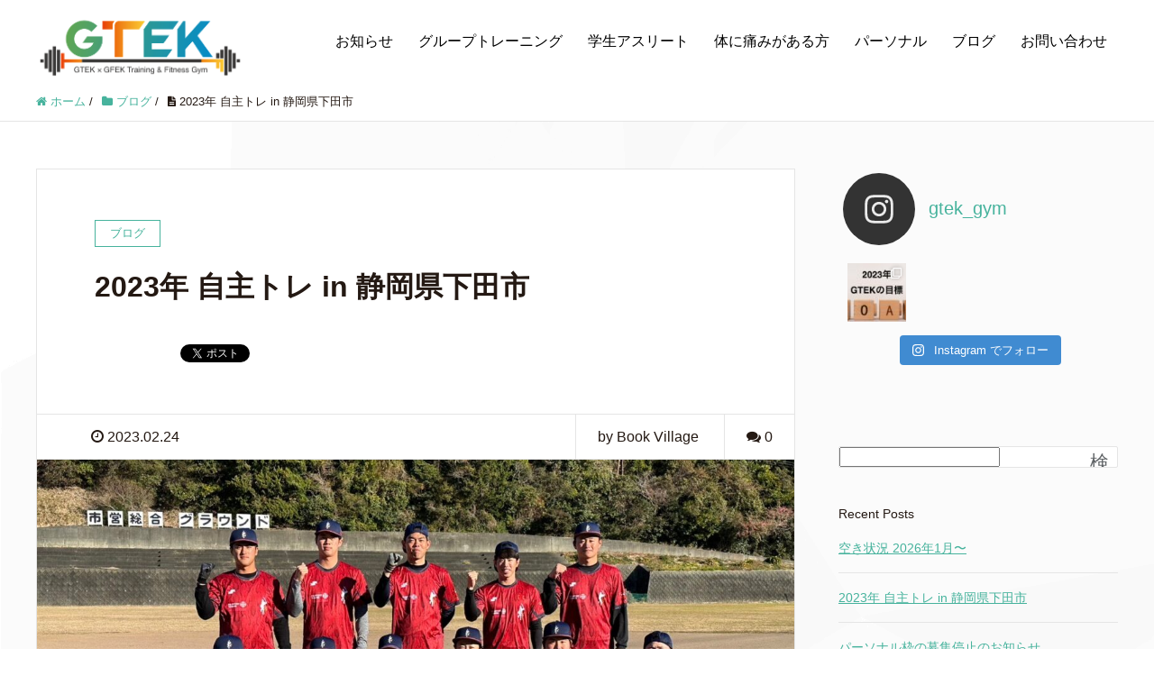

--- FILE ---
content_type: text/html; charset=utf-8
request_url: https://www.google.com/recaptcha/api2/anchor?ar=1&k=6LcASSAkAAAAAD6EohNZEOcea5r1qka4HSRI0uqw&co=aHR0cHM6Ly9ndGVrLWd5bS5jb206NDQz&hl=ja&v=PoyoqOPhxBO7pBk68S4YbpHZ&size=invisible&badge=inline&anchor-ms=40000&execute-ms=30000&cb=lnr2hlke3z13
body_size: 49815
content:
<!DOCTYPE HTML><html dir="ltr" lang="ja"><head><meta http-equiv="Content-Type" content="text/html; charset=UTF-8">
<meta http-equiv="X-UA-Compatible" content="IE=edge">
<title>reCAPTCHA</title>
<style type="text/css">
/* cyrillic-ext */
@font-face {
  font-family: 'Roboto';
  font-style: normal;
  font-weight: 400;
  font-stretch: 100%;
  src: url(//fonts.gstatic.com/s/roboto/v48/KFO7CnqEu92Fr1ME7kSn66aGLdTylUAMa3GUBHMdazTgWw.woff2) format('woff2');
  unicode-range: U+0460-052F, U+1C80-1C8A, U+20B4, U+2DE0-2DFF, U+A640-A69F, U+FE2E-FE2F;
}
/* cyrillic */
@font-face {
  font-family: 'Roboto';
  font-style: normal;
  font-weight: 400;
  font-stretch: 100%;
  src: url(//fonts.gstatic.com/s/roboto/v48/KFO7CnqEu92Fr1ME7kSn66aGLdTylUAMa3iUBHMdazTgWw.woff2) format('woff2');
  unicode-range: U+0301, U+0400-045F, U+0490-0491, U+04B0-04B1, U+2116;
}
/* greek-ext */
@font-face {
  font-family: 'Roboto';
  font-style: normal;
  font-weight: 400;
  font-stretch: 100%;
  src: url(//fonts.gstatic.com/s/roboto/v48/KFO7CnqEu92Fr1ME7kSn66aGLdTylUAMa3CUBHMdazTgWw.woff2) format('woff2');
  unicode-range: U+1F00-1FFF;
}
/* greek */
@font-face {
  font-family: 'Roboto';
  font-style: normal;
  font-weight: 400;
  font-stretch: 100%;
  src: url(//fonts.gstatic.com/s/roboto/v48/KFO7CnqEu92Fr1ME7kSn66aGLdTylUAMa3-UBHMdazTgWw.woff2) format('woff2');
  unicode-range: U+0370-0377, U+037A-037F, U+0384-038A, U+038C, U+038E-03A1, U+03A3-03FF;
}
/* math */
@font-face {
  font-family: 'Roboto';
  font-style: normal;
  font-weight: 400;
  font-stretch: 100%;
  src: url(//fonts.gstatic.com/s/roboto/v48/KFO7CnqEu92Fr1ME7kSn66aGLdTylUAMawCUBHMdazTgWw.woff2) format('woff2');
  unicode-range: U+0302-0303, U+0305, U+0307-0308, U+0310, U+0312, U+0315, U+031A, U+0326-0327, U+032C, U+032F-0330, U+0332-0333, U+0338, U+033A, U+0346, U+034D, U+0391-03A1, U+03A3-03A9, U+03B1-03C9, U+03D1, U+03D5-03D6, U+03F0-03F1, U+03F4-03F5, U+2016-2017, U+2034-2038, U+203C, U+2040, U+2043, U+2047, U+2050, U+2057, U+205F, U+2070-2071, U+2074-208E, U+2090-209C, U+20D0-20DC, U+20E1, U+20E5-20EF, U+2100-2112, U+2114-2115, U+2117-2121, U+2123-214F, U+2190, U+2192, U+2194-21AE, U+21B0-21E5, U+21F1-21F2, U+21F4-2211, U+2213-2214, U+2216-22FF, U+2308-230B, U+2310, U+2319, U+231C-2321, U+2336-237A, U+237C, U+2395, U+239B-23B7, U+23D0, U+23DC-23E1, U+2474-2475, U+25AF, U+25B3, U+25B7, U+25BD, U+25C1, U+25CA, U+25CC, U+25FB, U+266D-266F, U+27C0-27FF, U+2900-2AFF, U+2B0E-2B11, U+2B30-2B4C, U+2BFE, U+3030, U+FF5B, U+FF5D, U+1D400-1D7FF, U+1EE00-1EEFF;
}
/* symbols */
@font-face {
  font-family: 'Roboto';
  font-style: normal;
  font-weight: 400;
  font-stretch: 100%;
  src: url(//fonts.gstatic.com/s/roboto/v48/KFO7CnqEu92Fr1ME7kSn66aGLdTylUAMaxKUBHMdazTgWw.woff2) format('woff2');
  unicode-range: U+0001-000C, U+000E-001F, U+007F-009F, U+20DD-20E0, U+20E2-20E4, U+2150-218F, U+2190, U+2192, U+2194-2199, U+21AF, U+21E6-21F0, U+21F3, U+2218-2219, U+2299, U+22C4-22C6, U+2300-243F, U+2440-244A, U+2460-24FF, U+25A0-27BF, U+2800-28FF, U+2921-2922, U+2981, U+29BF, U+29EB, U+2B00-2BFF, U+4DC0-4DFF, U+FFF9-FFFB, U+10140-1018E, U+10190-1019C, U+101A0, U+101D0-101FD, U+102E0-102FB, U+10E60-10E7E, U+1D2C0-1D2D3, U+1D2E0-1D37F, U+1F000-1F0FF, U+1F100-1F1AD, U+1F1E6-1F1FF, U+1F30D-1F30F, U+1F315, U+1F31C, U+1F31E, U+1F320-1F32C, U+1F336, U+1F378, U+1F37D, U+1F382, U+1F393-1F39F, U+1F3A7-1F3A8, U+1F3AC-1F3AF, U+1F3C2, U+1F3C4-1F3C6, U+1F3CA-1F3CE, U+1F3D4-1F3E0, U+1F3ED, U+1F3F1-1F3F3, U+1F3F5-1F3F7, U+1F408, U+1F415, U+1F41F, U+1F426, U+1F43F, U+1F441-1F442, U+1F444, U+1F446-1F449, U+1F44C-1F44E, U+1F453, U+1F46A, U+1F47D, U+1F4A3, U+1F4B0, U+1F4B3, U+1F4B9, U+1F4BB, U+1F4BF, U+1F4C8-1F4CB, U+1F4D6, U+1F4DA, U+1F4DF, U+1F4E3-1F4E6, U+1F4EA-1F4ED, U+1F4F7, U+1F4F9-1F4FB, U+1F4FD-1F4FE, U+1F503, U+1F507-1F50B, U+1F50D, U+1F512-1F513, U+1F53E-1F54A, U+1F54F-1F5FA, U+1F610, U+1F650-1F67F, U+1F687, U+1F68D, U+1F691, U+1F694, U+1F698, U+1F6AD, U+1F6B2, U+1F6B9-1F6BA, U+1F6BC, U+1F6C6-1F6CF, U+1F6D3-1F6D7, U+1F6E0-1F6EA, U+1F6F0-1F6F3, U+1F6F7-1F6FC, U+1F700-1F7FF, U+1F800-1F80B, U+1F810-1F847, U+1F850-1F859, U+1F860-1F887, U+1F890-1F8AD, U+1F8B0-1F8BB, U+1F8C0-1F8C1, U+1F900-1F90B, U+1F93B, U+1F946, U+1F984, U+1F996, U+1F9E9, U+1FA00-1FA6F, U+1FA70-1FA7C, U+1FA80-1FA89, U+1FA8F-1FAC6, U+1FACE-1FADC, U+1FADF-1FAE9, U+1FAF0-1FAF8, U+1FB00-1FBFF;
}
/* vietnamese */
@font-face {
  font-family: 'Roboto';
  font-style: normal;
  font-weight: 400;
  font-stretch: 100%;
  src: url(//fonts.gstatic.com/s/roboto/v48/KFO7CnqEu92Fr1ME7kSn66aGLdTylUAMa3OUBHMdazTgWw.woff2) format('woff2');
  unicode-range: U+0102-0103, U+0110-0111, U+0128-0129, U+0168-0169, U+01A0-01A1, U+01AF-01B0, U+0300-0301, U+0303-0304, U+0308-0309, U+0323, U+0329, U+1EA0-1EF9, U+20AB;
}
/* latin-ext */
@font-face {
  font-family: 'Roboto';
  font-style: normal;
  font-weight: 400;
  font-stretch: 100%;
  src: url(//fonts.gstatic.com/s/roboto/v48/KFO7CnqEu92Fr1ME7kSn66aGLdTylUAMa3KUBHMdazTgWw.woff2) format('woff2');
  unicode-range: U+0100-02BA, U+02BD-02C5, U+02C7-02CC, U+02CE-02D7, U+02DD-02FF, U+0304, U+0308, U+0329, U+1D00-1DBF, U+1E00-1E9F, U+1EF2-1EFF, U+2020, U+20A0-20AB, U+20AD-20C0, U+2113, U+2C60-2C7F, U+A720-A7FF;
}
/* latin */
@font-face {
  font-family: 'Roboto';
  font-style: normal;
  font-weight: 400;
  font-stretch: 100%;
  src: url(//fonts.gstatic.com/s/roboto/v48/KFO7CnqEu92Fr1ME7kSn66aGLdTylUAMa3yUBHMdazQ.woff2) format('woff2');
  unicode-range: U+0000-00FF, U+0131, U+0152-0153, U+02BB-02BC, U+02C6, U+02DA, U+02DC, U+0304, U+0308, U+0329, U+2000-206F, U+20AC, U+2122, U+2191, U+2193, U+2212, U+2215, U+FEFF, U+FFFD;
}
/* cyrillic-ext */
@font-face {
  font-family: 'Roboto';
  font-style: normal;
  font-weight: 500;
  font-stretch: 100%;
  src: url(//fonts.gstatic.com/s/roboto/v48/KFO7CnqEu92Fr1ME7kSn66aGLdTylUAMa3GUBHMdazTgWw.woff2) format('woff2');
  unicode-range: U+0460-052F, U+1C80-1C8A, U+20B4, U+2DE0-2DFF, U+A640-A69F, U+FE2E-FE2F;
}
/* cyrillic */
@font-face {
  font-family: 'Roboto';
  font-style: normal;
  font-weight: 500;
  font-stretch: 100%;
  src: url(//fonts.gstatic.com/s/roboto/v48/KFO7CnqEu92Fr1ME7kSn66aGLdTylUAMa3iUBHMdazTgWw.woff2) format('woff2');
  unicode-range: U+0301, U+0400-045F, U+0490-0491, U+04B0-04B1, U+2116;
}
/* greek-ext */
@font-face {
  font-family: 'Roboto';
  font-style: normal;
  font-weight: 500;
  font-stretch: 100%;
  src: url(//fonts.gstatic.com/s/roboto/v48/KFO7CnqEu92Fr1ME7kSn66aGLdTylUAMa3CUBHMdazTgWw.woff2) format('woff2');
  unicode-range: U+1F00-1FFF;
}
/* greek */
@font-face {
  font-family: 'Roboto';
  font-style: normal;
  font-weight: 500;
  font-stretch: 100%;
  src: url(//fonts.gstatic.com/s/roboto/v48/KFO7CnqEu92Fr1ME7kSn66aGLdTylUAMa3-UBHMdazTgWw.woff2) format('woff2');
  unicode-range: U+0370-0377, U+037A-037F, U+0384-038A, U+038C, U+038E-03A1, U+03A3-03FF;
}
/* math */
@font-face {
  font-family: 'Roboto';
  font-style: normal;
  font-weight: 500;
  font-stretch: 100%;
  src: url(//fonts.gstatic.com/s/roboto/v48/KFO7CnqEu92Fr1ME7kSn66aGLdTylUAMawCUBHMdazTgWw.woff2) format('woff2');
  unicode-range: U+0302-0303, U+0305, U+0307-0308, U+0310, U+0312, U+0315, U+031A, U+0326-0327, U+032C, U+032F-0330, U+0332-0333, U+0338, U+033A, U+0346, U+034D, U+0391-03A1, U+03A3-03A9, U+03B1-03C9, U+03D1, U+03D5-03D6, U+03F0-03F1, U+03F4-03F5, U+2016-2017, U+2034-2038, U+203C, U+2040, U+2043, U+2047, U+2050, U+2057, U+205F, U+2070-2071, U+2074-208E, U+2090-209C, U+20D0-20DC, U+20E1, U+20E5-20EF, U+2100-2112, U+2114-2115, U+2117-2121, U+2123-214F, U+2190, U+2192, U+2194-21AE, U+21B0-21E5, U+21F1-21F2, U+21F4-2211, U+2213-2214, U+2216-22FF, U+2308-230B, U+2310, U+2319, U+231C-2321, U+2336-237A, U+237C, U+2395, U+239B-23B7, U+23D0, U+23DC-23E1, U+2474-2475, U+25AF, U+25B3, U+25B7, U+25BD, U+25C1, U+25CA, U+25CC, U+25FB, U+266D-266F, U+27C0-27FF, U+2900-2AFF, U+2B0E-2B11, U+2B30-2B4C, U+2BFE, U+3030, U+FF5B, U+FF5D, U+1D400-1D7FF, U+1EE00-1EEFF;
}
/* symbols */
@font-face {
  font-family: 'Roboto';
  font-style: normal;
  font-weight: 500;
  font-stretch: 100%;
  src: url(//fonts.gstatic.com/s/roboto/v48/KFO7CnqEu92Fr1ME7kSn66aGLdTylUAMaxKUBHMdazTgWw.woff2) format('woff2');
  unicode-range: U+0001-000C, U+000E-001F, U+007F-009F, U+20DD-20E0, U+20E2-20E4, U+2150-218F, U+2190, U+2192, U+2194-2199, U+21AF, U+21E6-21F0, U+21F3, U+2218-2219, U+2299, U+22C4-22C6, U+2300-243F, U+2440-244A, U+2460-24FF, U+25A0-27BF, U+2800-28FF, U+2921-2922, U+2981, U+29BF, U+29EB, U+2B00-2BFF, U+4DC0-4DFF, U+FFF9-FFFB, U+10140-1018E, U+10190-1019C, U+101A0, U+101D0-101FD, U+102E0-102FB, U+10E60-10E7E, U+1D2C0-1D2D3, U+1D2E0-1D37F, U+1F000-1F0FF, U+1F100-1F1AD, U+1F1E6-1F1FF, U+1F30D-1F30F, U+1F315, U+1F31C, U+1F31E, U+1F320-1F32C, U+1F336, U+1F378, U+1F37D, U+1F382, U+1F393-1F39F, U+1F3A7-1F3A8, U+1F3AC-1F3AF, U+1F3C2, U+1F3C4-1F3C6, U+1F3CA-1F3CE, U+1F3D4-1F3E0, U+1F3ED, U+1F3F1-1F3F3, U+1F3F5-1F3F7, U+1F408, U+1F415, U+1F41F, U+1F426, U+1F43F, U+1F441-1F442, U+1F444, U+1F446-1F449, U+1F44C-1F44E, U+1F453, U+1F46A, U+1F47D, U+1F4A3, U+1F4B0, U+1F4B3, U+1F4B9, U+1F4BB, U+1F4BF, U+1F4C8-1F4CB, U+1F4D6, U+1F4DA, U+1F4DF, U+1F4E3-1F4E6, U+1F4EA-1F4ED, U+1F4F7, U+1F4F9-1F4FB, U+1F4FD-1F4FE, U+1F503, U+1F507-1F50B, U+1F50D, U+1F512-1F513, U+1F53E-1F54A, U+1F54F-1F5FA, U+1F610, U+1F650-1F67F, U+1F687, U+1F68D, U+1F691, U+1F694, U+1F698, U+1F6AD, U+1F6B2, U+1F6B9-1F6BA, U+1F6BC, U+1F6C6-1F6CF, U+1F6D3-1F6D7, U+1F6E0-1F6EA, U+1F6F0-1F6F3, U+1F6F7-1F6FC, U+1F700-1F7FF, U+1F800-1F80B, U+1F810-1F847, U+1F850-1F859, U+1F860-1F887, U+1F890-1F8AD, U+1F8B0-1F8BB, U+1F8C0-1F8C1, U+1F900-1F90B, U+1F93B, U+1F946, U+1F984, U+1F996, U+1F9E9, U+1FA00-1FA6F, U+1FA70-1FA7C, U+1FA80-1FA89, U+1FA8F-1FAC6, U+1FACE-1FADC, U+1FADF-1FAE9, U+1FAF0-1FAF8, U+1FB00-1FBFF;
}
/* vietnamese */
@font-face {
  font-family: 'Roboto';
  font-style: normal;
  font-weight: 500;
  font-stretch: 100%;
  src: url(//fonts.gstatic.com/s/roboto/v48/KFO7CnqEu92Fr1ME7kSn66aGLdTylUAMa3OUBHMdazTgWw.woff2) format('woff2');
  unicode-range: U+0102-0103, U+0110-0111, U+0128-0129, U+0168-0169, U+01A0-01A1, U+01AF-01B0, U+0300-0301, U+0303-0304, U+0308-0309, U+0323, U+0329, U+1EA0-1EF9, U+20AB;
}
/* latin-ext */
@font-face {
  font-family: 'Roboto';
  font-style: normal;
  font-weight: 500;
  font-stretch: 100%;
  src: url(//fonts.gstatic.com/s/roboto/v48/KFO7CnqEu92Fr1ME7kSn66aGLdTylUAMa3KUBHMdazTgWw.woff2) format('woff2');
  unicode-range: U+0100-02BA, U+02BD-02C5, U+02C7-02CC, U+02CE-02D7, U+02DD-02FF, U+0304, U+0308, U+0329, U+1D00-1DBF, U+1E00-1E9F, U+1EF2-1EFF, U+2020, U+20A0-20AB, U+20AD-20C0, U+2113, U+2C60-2C7F, U+A720-A7FF;
}
/* latin */
@font-face {
  font-family: 'Roboto';
  font-style: normal;
  font-weight: 500;
  font-stretch: 100%;
  src: url(//fonts.gstatic.com/s/roboto/v48/KFO7CnqEu92Fr1ME7kSn66aGLdTylUAMa3yUBHMdazQ.woff2) format('woff2');
  unicode-range: U+0000-00FF, U+0131, U+0152-0153, U+02BB-02BC, U+02C6, U+02DA, U+02DC, U+0304, U+0308, U+0329, U+2000-206F, U+20AC, U+2122, U+2191, U+2193, U+2212, U+2215, U+FEFF, U+FFFD;
}
/* cyrillic-ext */
@font-face {
  font-family: 'Roboto';
  font-style: normal;
  font-weight: 900;
  font-stretch: 100%;
  src: url(//fonts.gstatic.com/s/roboto/v48/KFO7CnqEu92Fr1ME7kSn66aGLdTylUAMa3GUBHMdazTgWw.woff2) format('woff2');
  unicode-range: U+0460-052F, U+1C80-1C8A, U+20B4, U+2DE0-2DFF, U+A640-A69F, U+FE2E-FE2F;
}
/* cyrillic */
@font-face {
  font-family: 'Roboto';
  font-style: normal;
  font-weight: 900;
  font-stretch: 100%;
  src: url(//fonts.gstatic.com/s/roboto/v48/KFO7CnqEu92Fr1ME7kSn66aGLdTylUAMa3iUBHMdazTgWw.woff2) format('woff2');
  unicode-range: U+0301, U+0400-045F, U+0490-0491, U+04B0-04B1, U+2116;
}
/* greek-ext */
@font-face {
  font-family: 'Roboto';
  font-style: normal;
  font-weight: 900;
  font-stretch: 100%;
  src: url(//fonts.gstatic.com/s/roboto/v48/KFO7CnqEu92Fr1ME7kSn66aGLdTylUAMa3CUBHMdazTgWw.woff2) format('woff2');
  unicode-range: U+1F00-1FFF;
}
/* greek */
@font-face {
  font-family: 'Roboto';
  font-style: normal;
  font-weight: 900;
  font-stretch: 100%;
  src: url(//fonts.gstatic.com/s/roboto/v48/KFO7CnqEu92Fr1ME7kSn66aGLdTylUAMa3-UBHMdazTgWw.woff2) format('woff2');
  unicode-range: U+0370-0377, U+037A-037F, U+0384-038A, U+038C, U+038E-03A1, U+03A3-03FF;
}
/* math */
@font-face {
  font-family: 'Roboto';
  font-style: normal;
  font-weight: 900;
  font-stretch: 100%;
  src: url(//fonts.gstatic.com/s/roboto/v48/KFO7CnqEu92Fr1ME7kSn66aGLdTylUAMawCUBHMdazTgWw.woff2) format('woff2');
  unicode-range: U+0302-0303, U+0305, U+0307-0308, U+0310, U+0312, U+0315, U+031A, U+0326-0327, U+032C, U+032F-0330, U+0332-0333, U+0338, U+033A, U+0346, U+034D, U+0391-03A1, U+03A3-03A9, U+03B1-03C9, U+03D1, U+03D5-03D6, U+03F0-03F1, U+03F4-03F5, U+2016-2017, U+2034-2038, U+203C, U+2040, U+2043, U+2047, U+2050, U+2057, U+205F, U+2070-2071, U+2074-208E, U+2090-209C, U+20D0-20DC, U+20E1, U+20E5-20EF, U+2100-2112, U+2114-2115, U+2117-2121, U+2123-214F, U+2190, U+2192, U+2194-21AE, U+21B0-21E5, U+21F1-21F2, U+21F4-2211, U+2213-2214, U+2216-22FF, U+2308-230B, U+2310, U+2319, U+231C-2321, U+2336-237A, U+237C, U+2395, U+239B-23B7, U+23D0, U+23DC-23E1, U+2474-2475, U+25AF, U+25B3, U+25B7, U+25BD, U+25C1, U+25CA, U+25CC, U+25FB, U+266D-266F, U+27C0-27FF, U+2900-2AFF, U+2B0E-2B11, U+2B30-2B4C, U+2BFE, U+3030, U+FF5B, U+FF5D, U+1D400-1D7FF, U+1EE00-1EEFF;
}
/* symbols */
@font-face {
  font-family: 'Roboto';
  font-style: normal;
  font-weight: 900;
  font-stretch: 100%;
  src: url(//fonts.gstatic.com/s/roboto/v48/KFO7CnqEu92Fr1ME7kSn66aGLdTylUAMaxKUBHMdazTgWw.woff2) format('woff2');
  unicode-range: U+0001-000C, U+000E-001F, U+007F-009F, U+20DD-20E0, U+20E2-20E4, U+2150-218F, U+2190, U+2192, U+2194-2199, U+21AF, U+21E6-21F0, U+21F3, U+2218-2219, U+2299, U+22C4-22C6, U+2300-243F, U+2440-244A, U+2460-24FF, U+25A0-27BF, U+2800-28FF, U+2921-2922, U+2981, U+29BF, U+29EB, U+2B00-2BFF, U+4DC0-4DFF, U+FFF9-FFFB, U+10140-1018E, U+10190-1019C, U+101A0, U+101D0-101FD, U+102E0-102FB, U+10E60-10E7E, U+1D2C0-1D2D3, U+1D2E0-1D37F, U+1F000-1F0FF, U+1F100-1F1AD, U+1F1E6-1F1FF, U+1F30D-1F30F, U+1F315, U+1F31C, U+1F31E, U+1F320-1F32C, U+1F336, U+1F378, U+1F37D, U+1F382, U+1F393-1F39F, U+1F3A7-1F3A8, U+1F3AC-1F3AF, U+1F3C2, U+1F3C4-1F3C6, U+1F3CA-1F3CE, U+1F3D4-1F3E0, U+1F3ED, U+1F3F1-1F3F3, U+1F3F5-1F3F7, U+1F408, U+1F415, U+1F41F, U+1F426, U+1F43F, U+1F441-1F442, U+1F444, U+1F446-1F449, U+1F44C-1F44E, U+1F453, U+1F46A, U+1F47D, U+1F4A3, U+1F4B0, U+1F4B3, U+1F4B9, U+1F4BB, U+1F4BF, U+1F4C8-1F4CB, U+1F4D6, U+1F4DA, U+1F4DF, U+1F4E3-1F4E6, U+1F4EA-1F4ED, U+1F4F7, U+1F4F9-1F4FB, U+1F4FD-1F4FE, U+1F503, U+1F507-1F50B, U+1F50D, U+1F512-1F513, U+1F53E-1F54A, U+1F54F-1F5FA, U+1F610, U+1F650-1F67F, U+1F687, U+1F68D, U+1F691, U+1F694, U+1F698, U+1F6AD, U+1F6B2, U+1F6B9-1F6BA, U+1F6BC, U+1F6C6-1F6CF, U+1F6D3-1F6D7, U+1F6E0-1F6EA, U+1F6F0-1F6F3, U+1F6F7-1F6FC, U+1F700-1F7FF, U+1F800-1F80B, U+1F810-1F847, U+1F850-1F859, U+1F860-1F887, U+1F890-1F8AD, U+1F8B0-1F8BB, U+1F8C0-1F8C1, U+1F900-1F90B, U+1F93B, U+1F946, U+1F984, U+1F996, U+1F9E9, U+1FA00-1FA6F, U+1FA70-1FA7C, U+1FA80-1FA89, U+1FA8F-1FAC6, U+1FACE-1FADC, U+1FADF-1FAE9, U+1FAF0-1FAF8, U+1FB00-1FBFF;
}
/* vietnamese */
@font-face {
  font-family: 'Roboto';
  font-style: normal;
  font-weight: 900;
  font-stretch: 100%;
  src: url(//fonts.gstatic.com/s/roboto/v48/KFO7CnqEu92Fr1ME7kSn66aGLdTylUAMa3OUBHMdazTgWw.woff2) format('woff2');
  unicode-range: U+0102-0103, U+0110-0111, U+0128-0129, U+0168-0169, U+01A0-01A1, U+01AF-01B0, U+0300-0301, U+0303-0304, U+0308-0309, U+0323, U+0329, U+1EA0-1EF9, U+20AB;
}
/* latin-ext */
@font-face {
  font-family: 'Roboto';
  font-style: normal;
  font-weight: 900;
  font-stretch: 100%;
  src: url(//fonts.gstatic.com/s/roboto/v48/KFO7CnqEu92Fr1ME7kSn66aGLdTylUAMa3KUBHMdazTgWw.woff2) format('woff2');
  unicode-range: U+0100-02BA, U+02BD-02C5, U+02C7-02CC, U+02CE-02D7, U+02DD-02FF, U+0304, U+0308, U+0329, U+1D00-1DBF, U+1E00-1E9F, U+1EF2-1EFF, U+2020, U+20A0-20AB, U+20AD-20C0, U+2113, U+2C60-2C7F, U+A720-A7FF;
}
/* latin */
@font-face {
  font-family: 'Roboto';
  font-style: normal;
  font-weight: 900;
  font-stretch: 100%;
  src: url(//fonts.gstatic.com/s/roboto/v48/KFO7CnqEu92Fr1ME7kSn66aGLdTylUAMa3yUBHMdazQ.woff2) format('woff2');
  unicode-range: U+0000-00FF, U+0131, U+0152-0153, U+02BB-02BC, U+02C6, U+02DA, U+02DC, U+0304, U+0308, U+0329, U+2000-206F, U+20AC, U+2122, U+2191, U+2193, U+2212, U+2215, U+FEFF, U+FFFD;
}

</style>
<link rel="stylesheet" type="text/css" href="https://www.gstatic.com/recaptcha/releases/PoyoqOPhxBO7pBk68S4YbpHZ/styles__ltr.css">
<script nonce="5RiWZetIs6_y0zPWjWXOxw" type="text/javascript">window['__recaptcha_api'] = 'https://www.google.com/recaptcha/api2/';</script>
<script type="text/javascript" src="https://www.gstatic.com/recaptcha/releases/PoyoqOPhxBO7pBk68S4YbpHZ/recaptcha__ja.js" nonce="5RiWZetIs6_y0zPWjWXOxw">
      
    </script></head>
<body><div id="rc-anchor-alert" class="rc-anchor-alert"></div>
<input type="hidden" id="recaptcha-token" value="[base64]">
<script type="text/javascript" nonce="5RiWZetIs6_y0zPWjWXOxw">
      recaptcha.anchor.Main.init("[\x22ainput\x22,[\x22bgdata\x22,\x22\x22,\[base64]/[base64]/UltIKytdPWE6KGE8MjA0OD9SW0grK109YT4+NnwxOTI6KChhJjY0NTEyKT09NTUyOTYmJnErMTxoLmxlbmd0aCYmKGguY2hhckNvZGVBdChxKzEpJjY0NTEyKT09NTYzMjA/[base64]/MjU1OlI/[base64]/[base64]/[base64]/[base64]/[base64]/[base64]/[base64]/[base64]/[base64]/[base64]\x22,\[base64]\\u003d\x22,\x22MF3CsW7ChMORwpPCtkoFTzZow67DlHDClBZXPWpow4TDvhxLSTBbBsKdYsOuBhvDnsKkbMO7w6EqdnRswr7Cn8OFL8KZBDoHFcOPw7LCnRrCvUo1woLDocOIwonCo8OPw5jCvMKrwrM+w5HCr8KLPcKswq3ClxdwwpYlTXrCrsKEw63Dm8KnEsOebW/[base64]/JlNUwo7DpB42FsKZw6jClkIbK1vCsARywr1+LsKPGjzDp8OME8KxZBFkYQcIIsOkMT3CjcO4w5ULD3AdwqTCukBgwpLDtMOZcAEKYRZ6w5Niwo7Cl8Odw4fCsSbDq8OMVsK4w5HCkAbDuVvCsCZpRsKldQbDrMKNSsOvwqNGwp/CrxLCjsKAwrdNw5xHworCqmpfYcKXQVYOwp9Uw7w0wozChSsARcOZw4dnwpjDtsOcw7HCvCYAJV7Di8KxwqsJw5/CrgVMZsObKMKow7N4w5otbC/[base64]/Cgwtw7pTw5nCk3zDpMOyYcOzLMOWwqrDn8KkR3ohwq0/FWoDJMONw63CoDLDicKawpIaScKlNDcnw5jDgU7Duj/ClXTCk8OxwpQ3DMOPwo7Cj8KdcsKkwqZBw4XCnEjCocONXcKOwrkSwoZKcU84wo3CicO0ZWZtwr5Jw6/CoVZpw7oUJjksw7wOw53Dp8OWEmoIbxLDncOWwrtAcsKVw5TDm8OyMMOkUcOnMcKcZxnChsKzwrvDt8OOED4Wc2HCuV5dwqfDqCbCiMO/[base64]/wrdbw643w7fDnsOXw4dACcOJw4HCusKKw7J8wqbCm8Okw7HDqTPDjDIeIyzDs3B+cwhwCsOsXcOEw50zwpNMw6jDlhMqw4sawp7DpCPCi8KpwpXDhMOFJ8Ovw4N4woxIHUk6EMOJw7wow7zDlcOhwq7CpF3DmMOCPSQtTcKDdDR/eFUQWzHCrSYfw53CvG0SIMK+FsOIwpjCvg7CmXQpwpoGecOtB3NJwrF/P27Du8Kxw5JDwo5dXFbDny8DYcKhwpB7WcOzaX/DqcK1w5zDsiDDt8KbwrsMw7hgR8ORZcKIw5PCq8KzfwXCicOWw43Cq8ODNibCo1PDuDFZwqE/[base64]/bcO2HcOxwq7DjwnCkA9nZynCgjQ/wq/DmHF5d8KqSsKtbiLCkknCo39JQsObDcK/[base64]/CssOqDTISAH3DrcOWfgA5w4zDjy7Cs8OTw7hHE1IMwr8RE8KOfMOyw7M4wo8SCcKHw7rCmsOwNcKbwpNCAyzDnWVjMsK/QTPCk1IcwrLCsUwHw59dF8KqSG3Cjx/DgMO4SU3Chn0Gw4l4RsKQMcKfSAw4cFrCkX/CvsK8a0LCqGjDiV9BCsKEw5w4w43CucKtYgdNOkYdM8Ohw5bDm8OpwpTDhkVKw4dDV2zCisOGB1bDl8OPwo4zFsOWwp/CoCdxc8KFFnHDtgDCpsK0fxh3w51LaUDDsg8qwoTCsAfCgHNIw591w5XCsHgLKsO/XcK1w5cuwoYSwpYXwpvDlcKFw7LCnznDvcOOQQvDtcO9FcK0Nk/[base64]/O8K6w7fDvQzCv3cKwrjCiMOPwoDCqcO8GQDCqsK3w7sCAEbCsMKwKnpSZknDncK5Uh02QsK3fcOBdMKfw4XDtMOAecOOIMOYwpoaCnXCgcO5w4zCgMO+w5VXwq/ClTQXP8OVYGnCnsOVTnNMwrtVw6N1MsK6w7k/[base64]/wpXDmGVbwqfCriTDjGTDjMKeJsOID8KhRcK/w68tw4XDgA/[base64]/[base64]/w5TDpcOOw7t0w77CicK8w7PDuTbDk2DDoTpAw7R7IVvDpcOGw4TCiMOCw7bCmcOmLsK4ecOcwpbCp2DCiMKCwoRuwo/CrkJ7w5vDlMK9NTgtwr7ChjbDsg3Cu8O/wqPDpUpNwqQUwprCgsOOAcOPTsO9QlJ9PSwHesK3wpI+w5ApQmwLS8KODyQXBznDm2ROE8K5AigMPsKwMU3Cl3jCvl08wpVSw77CssK+w5IYw6TCsA1QdUB+wpHCiMOhw5zCn0PDiwHDo8OBwqcUwr/[base64]/DgmnDqAXDksK+HsOyW8KxwqDCusKYw6rCljUAw5psw58TakIUwonDh8K0CEk2X8OcwopBRMKywoPCtw7Dn8KpFsKLKMKyT8KldsKVw4VBwopdw5BPw7ovwpkuXwnDrQnCqXBlw6IBwoEFKBvDjMO2wq/CmsKiSHHCvF7CksKiwrbCn3NAw6fDrcKhKcK5X8Oawr7DhVBVwoXCiAjDssOqwrTCisK/FsKWZBglw7LCsVdywqY7woFGaGxrVFfDk8O2wrZtZSlZw4vDuRXDiBTDlQ4QHGBoFwQjwqBkw5PCtMO4wo/Cs8KffcOnw7sQwqINwpEBwrDDtMOrwrnDkMKTMsKfAyUbUzNxXcOswppjw60Hw5Aiwq7DkWEFJkYJcsKnOcO2Z2jDm8KFZXB5w5LCtMOzw7DDgXbDi3jDmcOcwq/[base64]/CnxnClsKkwpgzHsK1NhnCiMOJDkpnDsOow6DDmhnDpcOlR2IcwrvCuW7CqcO1w7/DgMO5XlXClMKlwoDDv23Cpm9fw73CtcOwwrokw64twq7DpMKBwpnDtX/DtMKMwobDt1Blwq5Aw68dwprDkcKjZMOCw4lxAsOMScKvUxPCocKRwqQUw5nCtjPCgBERWA7CoBgFwofCkww1bwzCsi/CoMKTZ8KSwpBJTxzDncKaEVgjw7LCj8Ktw4PCpsKcUsOowpV8EFXDq8OqYGAMw7/ChEfDl8Kmw7PDvHrDsGHCgMKnTU1sPcKuw6wbKFHDmcKgwpc5RyPCq8O2RMOTGFsSTcKqLREoDMKtRcObIXITMMKbw4DDvcOCH8KYWlMcwqfDgWc7w7DCtXHDuMKgw75rBFHCn8OwY8KRD8KXSMKJIgppw708w4vDsQbDnMOADFTCmcKzwrbDtMKbB8KPJEYcLsK4w7/DqDY6ZUpJwqnDlsOmN8OkIlw/[base64]/CgMO0w67DgcOkwohwRsOCKcO2PcO/AcKmwq0ew7Y9S8O/w5kYwp3DmiEKBsOhZ8O+P8KJMBnDqsKcFR/[base64]/CiCVww743woofV1LDlsKJYkjDpFlyccOYw7sNd0TCmXzDqsKew5/DrD3CscKUw4Rkwr7DrFhhGlBPJHJMw6Enwq3CqgTCjiLDkWFhw5dMc3UUFzPDt8Obb8O6w48ILzpHOxrDnMK/YRtmQG8nYsOWZcKDLi1fUg/CpsO1DcKjLUdHSSJtdSw0wrDDnzFYAcKfw7/CtW3CoiRFw40pwq8SEGddw73CnnbCik3DuMKFw7hDw5Y0esOdw7sFwq/CpcKLEFXDgMOtYsKlLcO7w4DDlMO0w6vCrxPDtxUhFxzCkw90AX3DpsO1wok5woXDvcOiwpvDuw1nwr1UN3bDmR0bw4XDjTDDg2F9wprDogbDgQvCrMOgw4cVBMKBBcKxw7bCpcKwLGFZw6/Dj8OUcg0VWcODZz3DrSYGw5/DvU8YQ8Oywr1qPh/Dr1xRw7fDuMOKw44Bwp4OwoTDo8O+woZkB0/[base64]/DtlPDi8KhN8KXBjbCtALDuHMqwoZLw73DsWvClkbCsMKTVcO4bhHDhsOYLMKPdMO8NAbCuMOTwr/[base64]/CmFrDiWQaw5pBdzEOYMKZAMK0wovCisOpbQbDi8K2XMKAwqoiR8OUw4oiw6DCjgAHWMO6YyFbFMOqwpVLwo7CswnCrQ80MUvDgsKmwpYFwofDmVjCoMKCwoF/wrx9CSrDsAJtwobCrsKdM8Kdw553w65zTMO3dVJ7w5PCkSLDl8OGw5gFTEY3Vm3Cv17CliEIwq/DrxbClsOAQXXDmsKIa2DDksKiUB4Uw7rCvMOEw7DDhMK+Lg5YQsKgwptYDkQhwpw7CsOIRsKEw4IpSsKhdDcfdsOBNsKVw53CjcO9w4IhZsKWPUnCgMOgBy7CrMK7woXCv2nCusO1EnVZGMOMw5zDrmZKw4vCrsOMdMK/[base64]/XlNdwrPCmXHDq8KPVcOtGCnDkMKJw4/ClF8NwqkFc8OQw6MXw5kGHsKyWsKlwpNvHjAdNMOjwoRgFMK6wofCr8OAI8OgA8O0wqDCpXZ0Pgktw7h/TwXDliXDvV1fwpHDsRxpQsOEw4LDs8OWwoNBw7fCrGN+IsKkf8KdwopKw5PDoMO/wrzCu8O8w4LCtsKoSknCiwJ0R8K7A1xQM8OTHMKewp3Dg8OxQ1HCsWzDsxnCmx9nwptNw7czecORwo7DgUslHgVPw60oDiFiwrbCpFpxw6wFwoVvw7xeWMOcfFwswpvDtF/Cg8OEwpHCrMO0woxTDynCrFsVwrfCpMOpwr9zwp0cwqrDv3zDoWXCocO6R8KPwoAVWDRdVcOEXcK9QCFNflFUW8OAEsOteMOTw5pUKhxzwp3Cl8OcDMO0IcO9w43Cq8Omwp/[base64]/Cum3DgA/[base64]/Cu8K3wrlHUWk4MSRAw7JWT8OSBHt+M28/[base64]/[base64]/HHzDqcK0AgfDkRs6PcKvw4PDksK2f8OyO2dOw4xJBMKOw5vChsKzw4LDnsOyWzAhw6nCoDFbVsKIw6TCvlpsLA3Cm8KXwroswpDDnR4xW8K/woLDvWbDj11Aw5/[base64]/w7fDl8KDw5HCmsOOO08xK8OgCwvCrTPDmgViwpfCvMKowo3DuhXDosKADRPDr8K4wqPCjMOUYFXCikPCknIawqTDusKeBMKNUcKjw6tZwpjDpMOCwrsGw5PChsKtw5/CoxfDkUENTMObw4c2A2vDn8KBw7rDmsOswpbCjQrCt8KAw57ClDHDicKOw7LCp8Okw6VfFyV1dsONwqw9w498FMK4WAVpA8O0HXTDhcOqH8KIw4jChQbCnxthXntWwo3DqwVccG/CrMKmECXDvcODw5NHZXLCvmXDtsO4w5Urw73DqsOTRAjDhMOBw6AHcsKMw6nDr8KeKAx+WGfDvGAAwogLJsKCPsOIwo4YwoI7w47CjcOnKsKxw5dEwonCt8OfwrQqwp7CmjDDlsKUBgJCwq/CmBAlLMKlOsO8w5nCiMK8w5nDunPClMKnc1gjw7zCp1/ChWPDlHzCrMK5wpIqwpHCu8OfwoVReBhmBMObZBULwoDChQ1tLzUlX8Ome8OIwpfDmg4OwpvDuDBlw7vDlsOhwq53wo/Dp0HCq37CqMKpZcKWBcO/[base64]/[base64]/CgsKsw4NnIRx0wqrCpFfCv8O5dMKrw6jCg0xPwpVOw60dwqnCkMKtw6d6S2vDky7DjB7Cm8KCesK8woQMw43DqsOPDCnChE/CpzzCsHLCvMOqXMOCaMKZWVHDrsKBw6/[base64]/DpzXCn1d/[base64]/wr54wqvCjk7Dmx/CrApPw7HCokrDrAvDmQjDp8OAw7wlw70BEmnDncO2wq0Zw7J/DsKCw4rDnMOBwrnCkhNcwr/CtMKuM8OXwq3Di8KFw70cw7XDgsKUwrsHwoHCisOnwqJ0w6/Cn1c+wqrCv8K0w6xFw7wKw4gHMsK2RhHDllPDtsKnwoA8wpbDqcO5C2LCusKmwrHCmUx+aMKbw6txwrjChMKNW8KXIRTCtS/CkgDDtkcPHMKVdyDDicKywqlEw4EWYsK7woTCoivDnMO6KUnCn2Y+FMKbb8KBHkTCqgTDtlDDpFl0cMKVw6PDtBp9T0BTD0V7V2tpw6pEDBbDvWPDtcKpw5HCmWIcMVvDogE7Jl7CvcOew4U4YsK0UUE0wrJ/fm55wpvDlMOEw4HCkwIIwqFFXDsrwp94w4fDmz57wq1yFsK9wqvCgcOKw5AZw7ZCL8OGwpjDusKgIMOfwrbDvGLCmz/CgMOGwrPDvh0yPCQfw5zDizXDkMOXBTHDvg51w5TDh1bCrAMew6lHwr7DmcKjwoEqwpzDsy3DgsO/w74PMSNswpUQLMOMw5fCg3nCnXvCvRPDrcK9w4Mgw5TDu8KDwrPDriZ9SsKUwpvDqcKMwpY8DEzDtsOzwp0pWcK8w4vCrcOPw57Dp8KDw57DgiLDhcKkwqpFwrdhw4A0B8OWdcKqwpNOI8K7w4LCiMKpw4cdUQcLQl3DkA/CtGPDtGXCqBEUFMKCQsO6HcK4PjURw6lPPwfChDvCrcOUM8Kqw5bCvWdRwqISCcO1IsK1w4l4acKFRcKVFSlGw5RBIRpedMO0woDDm0TCrSB/w4zDscKgUcO8woPDjhXCjcKRVsKlDD1XT8KAby0PwoYfwpd4w6p6w5ElwoMUZcOmwr8aw7fDgMKMwr8lwqzDskkGa8KlK8OPI8OPw6nDu0gkdsKcKMKJU3HCiwTCrVPDtABTa0/Cryg7w4zDtXDCqm0EQMK+w5rDvcOrw5vCoQBHJsOEHhgiw7diw5XCjwzCuMKMw6Yxw5PDp8OLecOxO8KJZMKDFcOBwqILIMODOi0Uf8Kbw6XCjsOywrvDpcK8woPChsOSO35/[base64]/[base64]/Dkm/[base64]/DnxdvMMOrwrnCpTPCs1MZXhDDmhQ0w4XDi8ORJn4bw5JUwrcUwqXDvsOLw5UKwqUwwo/DgsKgZ8OQUMK5F8KewpHCj8KJw6oWdcOxZWBfw5vCicKCax9QBXRDSXNvw57CrEtzOz9ZE0DDvTjDqzXCmVw9wo/DqRMgw5HDlgjCvcOZw7w1KhYxEcO7LH3DnMOvwrsRRFHCrDI3w5PDqcO5VcOpIBvDmBYwwqMZwop9CcOiPsOxwr/[base64]/DuMKoOMOgJXtWYMOYw50bRcOhWRPDpsOAPcKdw4Vbwpk3CVPDsMKBR8KGY07CmcO7w5Q0w5Qrw43CkcOBwql7QUUtTMKww5k4O8OuwpcIwopOwrZOI8KmbXzCjMOGfsKaW8O5CS3CqcORwoHCtcOGQwt9w5/DvBIcOhzCiXXDhDcnw4rDtyvCqyI0ai7CkBs5wobDosOhwoTDiCslw5bDk8Oiw6LCqGc/[base64]/RXPDusO0woFSUmVUwolVc8O9w5FdecOewr7Dtz8GYVkcw64/[base64]/[base64]/CvHETTcKcCUnCgEQrwo8haA/DqsOSTcOmw5/CgU47w4rCrcKOWSTDg0gPw7RHOcOAVcOBfABqGsKWw43DvMOcOFxrek4SwonCpjPCiWnDlcOTQTQKAMKKPMOWwp5KF8O1w7HCmiDDk1/CohjCr3pywqNscm16w4jCusKTSUHDg8Omw7PDoksowpR7w5DDiFfCi8K2J8KnwrXDtcKHw5bCsUHDv8Omw6ZNPFHDlsKxwobDlzBIw4lJI0HDtSZ3c8Orw4/DgANhw6V2BGjDncK5f0wndHYow4nCpcOjdRHDrQdRwpgMw5nCr8OpbcKMIMKaw4JIw4ETOcKkw6/Cq8O5eRDCokLDmDIpwqbCkyVaEcKZEgVIMWpswprCt8KJDHFPeDvDssKLw5RTw4jDn8O8XcOPWsKAwpbCjgp5DXHDlQoswrgZw7zDmMOJWBR1w6/CmxJzwrvCisOaTMKyU8KoWwAvwq7Dgy/CsW/Ch3E0d8KQw61wWx4Jwrl8OTTCrC8ucsKBwoDCmjNLw4vCtBfChMO/wrbDqivDk8O1PcKXw5/CrjXDgMO2wpPCjV7CkR5QwpwVw4gNenfCnMOgw5vDlsOGfMO+AA3CvMOWWzoUwp4iTjLDnSvCmk4PPMO7cVbDgnvCusKswr3CqMKbe0oywqjDvMKIwoJKw6g3w4vCtw/[base64]/[base64]/wonDhcOHw7nCpcO3woTCpTtZw6LCpsKbwrx2wrHDjiR7wqfDgMKJwpdLw5E+K8KLO8Omw4DDj0xQRiw9wr7DoMKkwoXCkEvDp0vDlwXCqT/CqznDgnEgwpUQfh3CmMKAw57CpMKIwpxaMxjCv8K+w6HDnWlRCMKMw6LDuxhwwqVQJVkpwowKf3HDiF8Yw68QAnJ5wo/CtX0vw7JnPcKzbzjDoyDCvcOPw6LCi8KHZcKtwoYnwp/ClsK9woxVCsOYwr/CgMKyO8K+fBPDi8KWEgDDgnhEMMKQw4TCo8OpYcK0RsK8wrrCgkfDnzTDqSfCpwPCv8OoMTQVwpFsw63DqsK3JG7Cu17CkjpxwrnCmMKXPsK7w4wfw4VRwqfCt8O2WcOEJkzDj8Kaw73Dvy/CpnDDq8KKw7loDMOsZ0w5ZMOtMcKoIsKeH2wmMsKYwps0EkbClsKha8O7w40nwogXdVtww4ABwrrDn8KnbcKpwq8Lw63Dn8KsworDn2gcXsOqwovDgkvDi8Opw50fwplVwrbCjMOZw5DDjyx4w4A/wppfw6bCkRzDk15bRmdxFMKQwr8nHcO8w77DtELDqMOIw5BKZcOsCG/DpMKbOmJvVi9ow7hfw4R1MB/Dq8OEJxDDjsObc0AYwpMwEsO0w7fCmz/ColTCjnTCs8KZwpvCqMOiT8KeE2jDkWp0w6lmRsOZw7kbw4IMDsOCKTrDkcKhZcODw5PDr8K7UW87CcKZwoTCmXF+wqPDkFjCocOYMsOACC/DhwLDnQDChcO5JlDDgyIRwpBXL1h4DsO6w7g5KMO5w7fCmHTDlnvCt8KywqPDnTVYwojDpw5ZasOHwrrDr27CpnxNwpPCiBsew7zCmcKCVcKRTsOww5LDkFhTdHfDrXB/w6dyZynDgiMMwpfDkcO8aWU3wrMfwrVjwqMTw7oqHsKKW8OJwo9LwqMMHTLDnnN9AsOjwqjCkAFcwocBwpDDnMOnC8KTMsOrQGAHwpwcwqDCo8O1OsK3L3Z5BMOqBB3Dj2/DrkfDhsKWYMOGw6UKJMOww7PCoUJawpvClMOmLMKOwrHCoy3DpGZcwqwJwoE8w7lLw6kBw7NebMKrDMKhw5jDoMOrAsK0JRnDrBkoQMOHw7bDrMOYw759FsOGNcO/w7XDlsOHfjRdwojClEbCgsO6IsOvwrjCnhXCrRFDQMOkVwx9IcOYw5UUw7QQwrLCqsK1FRJ0wrXCgBPDi8OgdhN/wqbCkmfCnsOOwqfDhFLCnDoLDU7DoTEzFcKTw7vCgwvCtcOZHyHCvyRMPVNFV8K5HznChMO+w5RKwrcgw7pwNcKqwp3Dh8OIwqfDqGzCi0czDMOgI8ORMX3CkMKRT38pZsOdW3gBEQ/ClcOgw67DvyrDoMOUwrYiw6Y0woZ5woYbRnvChMO/H8OHCcK+J8OzYsO8wqZ9w5cHR2AbC28ew6LDoXnClXpbwq/CjcO2TC1aIBTDvcOILRMqbMK7FGvDtMKYHRRQwr5lw6PDgsKZdn3DmCvDscKEw7fCicK/KE7ComjDoXvCu8OUG1vDtCMsCC3Cmw4/w4jDoMOSfR3Cvz8nw4XCjMK5w6nDncK/[base64]/Dk3U2w7kVAMK4GzrDsQfDu8KRWjsWEkDCjQUOw5E9fVwqw4gBwrI2TnXDosO/w63Cpng9W8KoOMK5TsOkVE4zTcKsK8ORwrgJw6jClBBCHhDDih8YJsKJIHxmMg0oQGQFHEjCt2LDoFHDuQ8vwrkTw4tVR8KtDlMrdMKxw7HDl8OAw5/CrnJ5w7UYScKud8OeRg3Cik9/w4NeMjLCqAfCmsKqw5HCh1ZxRDzDhGsZf8OJw694MCZWblpLDE1qMVHCnU3ClMKxTCDCkz/CnjTDsCXDuDfCnjHChxfCgMOlIMKhRBXDvMOLHlJWQUdHXGzDhkYpWVBMLcKTw7/DmcOjXsKUSsOIOMKkeRYtInd/w6TDhMOmLns5w4rDpQDDvcOmw4XDsmjChm4jwohJwpQtBsKvwrjDpSt0wqjDnznChcOEIsKzw79lF8OqTSgyV8Krw4JBw6jDgT/[base64]/CusKTIcOmQzfDjDdZwqbCpnnCgjMPbsKPwp/[base64]/DgRlSw5ZDLgzClcKOwrMrwr3DskLDjzt+NwYhGcOsQBohw6Z6LsOTw4h9wr92VxQdw5EAw5vDj8O/M8OHw6HCnSvDlxgDSkbDnsKXJCx3w7TCsyDCvMKcwpoKaW/[base64]/[base64]/wo09BFTDuiAQwoNpwo4aWmdzwrrDkMOUVizCs2PCoMORYMO7BMKjBiRdLsKNw7zCt8KJwoVIRMOHw5URDTJCZyTDl8OUwqtlwrZqOcKww7Y+MEZfBxTDpxBBwqvCn8KRw73CimZYw50HbxfCn8OdDwRWwo/DtcKobwp3YWzCqMOOw7s4w4vDqcOkAXtfw4VcdMOgC8KKSA7CtBoJw7sBw5PDhcKdZMKdcR5Pw4fCvnwzw7nDmMOEw4/CqHd7PgvCnsKEw5lrL3dTHMKcKxhLw6Bdwp89RUvCucKgD8O0wo5Lw4diw6kTw7dCwpgDw4rCoQrDj20mQ8OIGRRvQsOHK8O7UgjCjikqF2NDZQ81B8K2wpBrw5BbwpzDncOnfMO/BsOwwoDCqcOxdEbDqMKpw73DkBAXw51jw7HCncKvK8KlD8OGNxtkwrYyeMOmFi84wrLDsATDq2h9wrhKLDrDmMK7IXZtICDDmcOEwrcnMsKuw7vDl8OIw6XDkRdYaHPDicKxwp/DmF86w5LDu8OnwoAJwpTDssK+wojDt8KzUgM3wr/ClkfDmVA9wobClMKZwosCCcKYw4tKDsKBwrVeM8KLwqTCoMKBdsOiRMKow6LCq3/DjMOEw58oYcOiFMKwc8ODw7nCgMKJF8O0dVLDoCE6w7Vew7zDhcO8OsOgPcO4OcOPM3Y8QhHCmRbCmsKjKxtsw5Afw7vDpU1FNSzCqgtPJcO1a8OTworDvcOTwqzDtwLCjy7CiVpewpfDtQzChMOcw57Dry/DkcOmwoJ6w6ksw6gQw4snBzrCsgHCpFQ8w5HDmCZ3LcO5wpZjwrpmDsKCw4LCksO5IcKsw6nCphPCkwnCpSjDmsKlDjonwoJ+RmFfwo/DvHU8NQTCmMKgLMKJJxPDncObSMORa8KYVEfDnhPCocO3b2t1RcOQRsK3wo/DnVnCuVMtwrzDq8OjXcO0wo7Co3PDp8KQw77DtsKbfcOpwpHCp0dSw4RocMK1wo3DpCR0WXfCmx4WwqrDncK9UsOmwo/DrsKAMMKSw4JdasKrcMKKN8KZFEwGw4o6wpdTw5d3w4LDm2JqwpxeSmzCqkkkwozDuMOrCDozSlNXcR3DpMO/wpvDvB1qw4cDHw4sJiNlwqMDCG9zHR4NElXCoghvw4/DpxbCvcK9w7zCiFxffWkow5TCm2PCnsKqwrVLwqNhwqbDicKwwoJ8XTzCosOkwoRhwoNBwpzCn8Kgw4rDvD5BWhRQw4gGJXQ7SwjDlMKxwrBGFWRXcWsHwrjCtGzDo3rDgg7CrAnDlcKbeDoVw6/DrC5gw5/CsMKbPzXDs8KTVcKQwo1uGsKhw6tSawDDhVjDqFbDq2xIwrVOw5kkbsKuw7hOwrFeKkV5w6XCtyzDgVosw4BWezbDhsKObDZZwqAvW8KLZMOLwqvDjMK5X2tzwp0mwoMoU8OGw4gqLcK1w4dccsKNw44aWcKWw58VXsK8IcOhKMKfFsONU8OkGj/CmsKvwrxpwrvDiWDCgVnCqMO/wq0XWAoKKQLDgMOvwqbDj1/CgMK9fsODPQEyGcK0wr9hJ8Ozwq0+H8OQwqFDCMOGa8OowpU7CcKaWsOxw6LCiS1Cw4YbDG/[base64]/CqsKVw5jCu8OKMgEew5zDtsKZwo7Dj1fDiy7DjynCpMORw6Bfw6Mmw4XDpwrCnBwcwqkRRAXDusKXGT/[base64]/CoCtWwro/EcOJwo3Dk8K/esO9w4DCkMKGw5B5ESrDq8Kvwr/CtsOfS0fDvlFRwrbDpHxmw7rDlWnCnn0EXEJCTcKMMVdiB3HDrXjCusOZwq7CkcODUU/[base64]/bVocdD58wpZrKcOCwqPDtcOiw6J5YMKqw5svfsOqwqIrXMOGFmzCqcK6dTnClMO1BUElN8O8w7trRAU5cnfCv8OSHUU0MGHCrHFswoDCo1ROw7DCtibDmHtFw7/[base64]/CvcKAdWnDrMKNbcOuAcKrw6lVPMOHeVnDtcKmDyfDgcO/wo/DocOYNMKFw5XDhFzCvMOrbsKtwqcDWCLDl8OsPsOjwo5Rwpxkw6YVTcOodFVtw41Rw5oHFcKMw6HDj2xZJsOxQjNEwpnDqsOcwq8fw6Eaw609wq3DoMKcT8OnMMOLwq9wwofCtXnCn8OHPWh1RcOQFcK9clJXVTzCu8OEQ8O/[base64]/Cr8KOZsKNw73DoMKuwrXCtkAdOcOAwq3CpsOgw68ZOycqf8OXw4fDtBpMw6RjwqPCqEpjw77DmmzCgcKWw4DDkcOEwr/CqsKAfcKSKMKoR8Ogw4VdwohLw5F0w73Cn8KDw4k1JsKvQmzDoSvCkgfDv8K4wpnColTChsKEXQ5aZgzCrCnDn8OaP8KaX1XCt8KcJnMhYsOpKGvCkMKwLsKHw4ZPfj0ww7XDtcK2wpzDvQQAwp/[base64]/DsyvChUbDsMK8wqdiwq5zPwjDrQgNwq/Ch8K+w4NyY8K+XSnCpRjDq8ORwpwWasOFwr9DSMOtw7XCpMKUwrLCo8K4wq1qwpd1VcOcw44JwrnCoWVNJcKNwrPCjThEw6rCn8O1K1QZw7xlw6PCjMKww41MEcKlwqRBwr/[base64]/w4lNRcODPsKBDsOHw6vDl8K3w6/CosOTJhHCqsOCwoRkw6bDvlVXwrdIw6jDuiULw47Cv3hjw5/DtcKDa1cXBMO3wrV2LRfCsFzDgMKewqwdwqHCsF/DsMK/w40JdSk/wp8Jw4jDncKxUMKEworDtcKxw5tiwoXCscKewqlJGsKvwrRRw4XCkgMUCyYnw5fDjlYnw77Cq8KXGMOPwpxmFcOUfsOKw4wWwrHDmsOmw7TClj/DigTDjQvDnBLCg8KfVlDDqMOfw5VzOmDDhjTDnVfDjDnDvTI0wr7CnsKRI0UUwqU/w43DqcOjwp86EcKBCMKewoA2wrd/VMKYw7DCksOow7BAYMO4SSXDpxTDs8KJAw3CkR1dHcOzwqMdw5jCqsKwO2nCjH04JsKqO8K5AS8mw7lpNMOCJMOWa8O6wq9/wohJQ8OdwpVfeQNkwqoobMKAwqEVw6Ipw5DDtk4sWsKXwrA+w6pMw5LCpsOmwp3CvcOFbcKFfAgbw6lHXcOywrHCjxnCjsKtwpbCrMK4DgrDgR/[base64]/BcO2W8KZUsO9woEBUsKmwrJAGRbCncKsSsKVwp3CnMOMEcKxDyHCinByw4FydSzCiiATK8KBwr3Dj2LDiz1eNcOqRETCtC/[base64]/wp0QwrLCux/[base64]/DhQfCpcKvw4HCqcKNRWp9KMO4dsO/[base64]/CiHzDjyoIwpvCvSjCkMOMB0UbGGXCvzLDmcO+w6XCjMKydFPCnXbDnMOVdsOhw4XDgTtNw5YjM8KIcwFhcMO9w7UjwoXDlH1+ScKUDDoGw4vCocO9wpnCqMKywr/CnMOzw4MCNsOhwpRrwpzDtcKsOhtSw5XDlMKAw73ChsKNYsKNw408cFd6w6gVwrh2Akhkw4QKLsKQwrkmVx7DuSNiUV/CmcKGwpXDiMOow74cARrCk1bCrwfDkcKAKWvDgl3CnMKaw7ocworDo8KLXMKfwo4+AQ5pwojDisKlVxZ+A8O3f8OoLhLCl8OAwrpJEsOnAx0Cw6/Dv8O8ZMO1w6fCtEjCilQuTA4kfVDDi8OcwqzCvF49ZcOgBsOywrTDrMOQNcOLw7YgfsOIwrc/wppQwrbCucKXFcK/[base64]/CmlMhw6DDuVQJwrLCjsKmw5LCmhPCg8KHw7Nsw4fDjMK/w65gwpFEwpbChw3CgcOCYmk3EMOXIQEiR8OfwqXCosOyw6vCqsKmwpnCisKFWU/Dk8OlwrPCpsOoe3dww7ojNlVGGcORb8OIecKBw65zw7tORgk0w53Dr2l7wrR3w6XCqhg2wq/CvMOOw7rCrgJLKAFNfDjCjsOXDR8twpxXe8Oyw6tIe8OYKcKSw47DuyLDucOOw7zCjgxswozDuAnCicKje8Kow4HCkhJmw4NrLcOIw41vGEvCvWh+bMOTwqXDlsO5w7rCky96wo4sIyvDhw/CmWTDnsO/OAsuw7bDncO6w6TCuMKqwpvCksK0JBLCocK+w4DDun4rw6HCin/DssOrWMKAwprCrsKJYS3Dk0XCo8KwIMKpwqzCuEhTw5DCm8OUw5pbAMKlH2zDsMKQfFxpw6rClQRgbcKTwoZ+SsKyw7hawrkUw5AkwpwMWMKHw53Cu8K/wrTDvMKlDmXDgEfDkmnCsRhNwqLCly0qe8Kkw5x/f8KKKycrIDFNAMO4worCmcKww5jCucOzccKfDz40NcOaO0Y5wqrDqMOqw6/CqMKlw4pWw7htOMO/[base64]/wpHCnsOlwpXDiMOGw7fCp8KtwonCk8KBCsOwSMKpwrTCr1p9wrTCsjAydMO9GRk0McO1w5tOwrZBw5PDmsOjIkQ8wps/[base64]/wrozwqDDjRQxwoMUFx5CWMKhw4jDqXzCoB7DqwFvw7TCgcO/NhvChQZNKEzCrn/DpH0Iwrx+w6LDtcKKw4PCrEjDm8Kcwq3CmcOww5dKBsO9BsOhNT1qL1EKWMOkw4x/wptnwocMw785w5lmw7EIwq3DnsOAXyhIwp5nbAfDusKSKMKqw6/Cr8KQFMOJMznDoxHCjMKkRybCgsKYwrPCucKpS8KObcKzHsKGTUvCtcKGFxkfw70EK8KRwq5fwozDl8KaKg1qwqIkS8KAW8K4NxrDiXHDvsKNPcODXMOXeMKCQFFhw6wkwq8/w7hVUMOkw5vCkR7DvcO9w5zCj8K8w57CicKgw5LCt8OYw5PDiwpzcipRfsKgwoFJVmrDm2PDuWjCjMOCCcKuw7l/TcKVU8OeccOLbk9QB8OuUl98OTrCoQXDtWFzC8O9wrfDrcOKw69NNFjDngEjwqbCi07CgnxKw7nDusKhHCDDsxPCrcOyd2LDkXHCtcO0MMOOZcOqw73DocKAwrkcw5vCkMO7XwrCtmfCg0nDl2c/w4HDlmwJQH4nVsOOI8KVw5TDpsKYNsOcwohcCMKwwqXDksKmw4PDgcO6wrfCvyfCnjLCm1RJEnnDswzCsjfCjMO6IcKuUlALMGrCp8KMM3LCtcOjw77DnMOjADIvworDsg/DrcO8wqpmw50RJcKRP8KYM8KfFxLDsVPClsOlPEdBw6lGwqVtwr7Do1Q9Png/B8Ouw6RCfXDDmcK4XsOpO8KNwo1Jw6HDr3DCoVvCrHjDvMOQAMObHHB1RTl+V8OCJsOYHsKgIEhEw6fCkF3Dn8KHUsOawp/Cl8OHwpREF8Kpwp/DrX/CmsK+wqLCsylMwptEw63Cq8Kxw63Cn0/DvjcdwpjCsMKow40EwqXDkTItwoTCjVRlE8O0LsODw4dtw6tKw4vCs8OYPD9aw5R7w4XCo0bDvFLDqHfDsUkCw75EScKyQm/[base64]/DvSQPwozCtxjDiUTDhcOuXwUjwrfDqEfDjCbCpsOxRwwOJcKQw5hkdDDDo8Kvw5HCtsK1ccOlwrw/bRsiYzPCuS7CtsOkFcKNU2nCt2B5cMKEwrRLw6pmw6DCnMOPwpnCnMKyA8OdfSnDssKfwozCrnZlwpEubcOyw51wXsOkE2nDtE7Cpw0HEcKgQX3DpcOvwrfCojXDpH7CpcKyTVZGwonDgRPChUfCiQd3LsOXY8O1IB/DiMKGwqrDh8K7fhbDgmw6HMOpBsOtwohgw5DCjcOHdsKTwrvCkmnClhvCjEktDsK5cgcowojCvlkXEsOLw7zCriHDuyo3w7B/wq9hVGrDs3HCulTDsFbDhlfDoj7CscOAwqkdw7Vtw5/Cr2RYwoFYwr7CvkHCiMOAw5vDosODPcOCwrM+VQQ0wpLDjMOBw4Mxwo/[base64]/CqQJ8V8KLMcOORcO9w7XDp8OcXyvDm8OsZ8K6RMKuwrNJwrh1wr7Cp8Kmw4Jrw57CmcKLwrkvw4XDj1nCvmwGwpMOw5JfwrHDh3dpb8KrwqrDrcK3WUUobcKAw7A9w7TCnWMcwpTDvMOywp7CsMKpwp/CucKXMcKhw6Zrwqkgw6d0wqnCv3I6w4PCugjDkk7DoghTOsKBwotHwoFQF8OSwpfCpcKoUWjDvwQif1jCgcOUPsKkwrrDqh3Ckl8XesKiw7M9w7BLFBM5w4nDnsKpQcOcFsKTwrt0wrvDgU3DjsKsDDPDug7CiMO/w6RzFyfDhQlswo8Iw4wtbh/DqsOSw6s8cVTCn8O8bDDCjR8lwpzCrgXCpWDDghY6wo7Dtg/DhDVdCTZIw7bDjwTDg8K0Kj4sbcKWGnbCo8K8w47DuDHCkMKgXmhKw49bwplUYAnCpTfDmMOAw68gw5jCqxHDn1hYwrzDnQFYGn4lwpUrw4nDt8O7wq11w5EZRMKPfzsEfj8aXirCrMKrw7ZMwocFw4/[base64]/LsKZw7rCpMOEwozCjMKJF8KjUhl6CCjDusO9w4EVwpQySVw1w6/DoXDDh8Ovw6jCrsOwwpXCp8Ojwr81dMOZcxDCsVLDusOZwoVhGsKEMEzCrAzDh8Oew57CkMKhbj7ClcKlTCTCrF4DR8KKwoPDm8KBw5ZUOEllV03CqMKKw707XcKiQ2/DpsKpRB7CrMOQw6c9FcKlI8KoVcK4DMKpwpxfwoTCsioFwoVhwqjDlDAcw7/CqV4WwrfDnGMU\x22],null,[\x22conf\x22,null,\x226LcASSAkAAAAAD6EohNZEOcea5r1qka4HSRI0uqw\x22,0,null,null,null,1,[21,125,63,73,95,87,41,43,42,83,102,105,109,121],[1017145,275],0,null,null,null,null,0,null,0,null,700,1,null,0,\[base64]/76lBhn6iwkZoQoZnOKMAhnM8xEZ\x22,0,0,null,null,1,null,0,0,null,null,null,0],\x22https://gtek-gym.com:443\x22,null,[3,1,3],null,null,null,1,3600,[\x22https://www.google.com/intl/ja/policies/privacy/\x22,\x22https://www.google.com/intl/ja/policies/terms/\x22],\x22+VlmA5aFRIVpRGzWxHknQeXdbsiy5hCa8932bRImCXg\\u003d\x22,1,0,null,1,1768911053937,0,0,[7,199,45,64],null,[76,9,116],\x22RC-AfLyVfZgIh-MMA\x22,null,null,null,null,null,\x220dAFcWeA7_M0z6ZmwHZw-KIUIRATyZGHmVFyEfvxiQd7IqlL-Zagpe6jVbvF1OvuxkRB1Pb5_Bc_q1-0y6MN5Y8NYRZ1KRjRkUSw\x22,1768993854074]");
    </script></body></html>

--- FILE ---
content_type: text/html; charset=utf-8
request_url: https://accounts.google.com/o/oauth2/postmessageRelay?parent=https%3A%2F%2Fgtek-gym.com&jsh=m%3B%2F_%2Fscs%2Fabc-static%2F_%2Fjs%2Fk%3Dgapi.lb.en.2kN9-TZiXrM.O%2Fd%3D1%2Frs%3DAHpOoo_B4hu0FeWRuWHfxnZ3V0WubwN7Qw%2Fm%3D__features__
body_size: 164
content:
<!DOCTYPE html><html><head><title></title><meta http-equiv="content-type" content="text/html; charset=utf-8"><meta http-equiv="X-UA-Compatible" content="IE=edge"><meta name="viewport" content="width=device-width, initial-scale=1, minimum-scale=1, maximum-scale=1, user-scalable=0"><script src='https://ssl.gstatic.com/accounts/o/2580342461-postmessagerelay.js' nonce="Z2qHDJ3KeSGz2NhLXatiKQ"></script></head><body><script type="text/javascript" src="https://apis.google.com/js/rpc:shindig_random.js?onload=init" nonce="Z2qHDJ3KeSGz2NhLXatiKQ"></script></body></html>